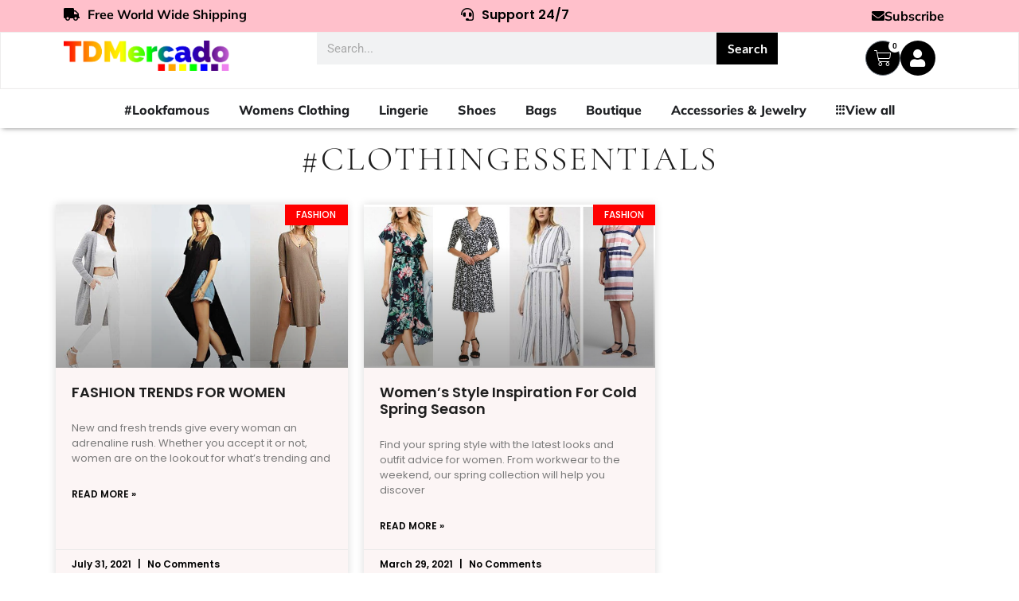

--- FILE ---
content_type: text/css
request_url: https://tdmercado.com/wp-content/themes/hello-theme-child-master/style.css
body_size: 408
content:
/* 
Theme Name: Hello Elementor Child
Theme URI: https://github.com/elementor/hello-theme-child/
Description: Hello Elementor Child is a child theme of Hello Elementor, created by Elementor team
Author: Elementor Team
Author URI: https://elementor.com/
Template: hello-elementor
Version: 2.0.0
Text Domain: hello-elementor-child
License: GNU General Public License v3 or later.
License URI: https://www.gnu.org/licenses/gpl-3.0.html
Tags: flexible-header, custom-colors, custom-menu, custom-logo, editor-style, featured-images, rtl-language-support, threaded-comments, translation-ready
*/

/* Add your custom styles here */

.woocommerce-checkout .tdws-cart-summary td.tdws-cart-summary-cell strong {
    color: red;
}